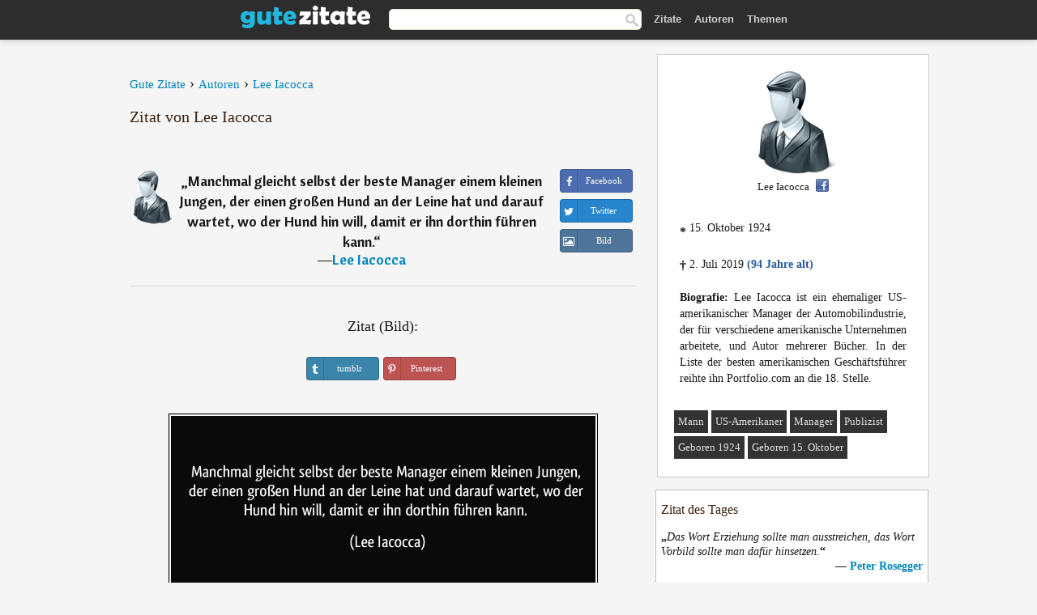

--- FILE ---
content_type: text/html; charset=UTF-8
request_url: https://gutezitate.com/zitat/109613
body_size: 7186
content:
<!DOCTYPE html>
<html lang="de" xml:lang="de"><head prefix="og: http://ogp.me/ns# fb: http://ogp.me/ns/fb# gutezitate: http://ogp.me/ns/fb/gutezitate#">
<meta http-equiv="content-type" content="text/html; charset=UTF-8"> 

  <title>Manchmal gleicht selbst der beste Manager einem kleinen Jungen,...</title>
  
  <meta name="description" content="Zitate von Lee Iacocca - Manchmal gleicht selbst der beste Manager einem kleinen Jungen, der einen großen Hund an der Leine hat und darauf wartet, wo...">

<link href="/css/basev2.1.9.css" media="screen" rel="stylesheet" type="text/css">
<link rel="preconnect" href="https://fonts.googleapis.com">
<link rel="preconnect" href="https://fonts.gstatic.com" crossorigin>

  <meta property="og:title" content="Lee Iacocca">
  <meta property="og:type" content="gutezitate:zitat">
  <meta property="og:site_name" content="Gute Zitate">
  <meta property="og:description" content="Manchmal gleicht selbst der beste Manager einem kleinen Jungen, der einen großen Hund an der Leine hat und darauf wartet, wo der Hund hin will, damit er ihn dorthin führen kann.">
  <meta property="og:image" content="https://gutezitate.com/img/fb-logo.png">
  <meta property="og:url" content="https://gutezitate.com/zitat/109613">  
  <meta property="fb:app_id" content="613188655393765"> 
  <meta itemprop="image" content="https://gutezitate.com/img/fb-logo.png">
  <link rel="image_src" href="https://gutezitate.com/img/fb-logo.png">  
  <link rel="apple-touch-icon" sizes="57x57" href="/apple-touch-icon-57x57.png?v=2016">
  <link rel="apple-touch-icon" sizes="60x60" href="/apple-touch-icon-60x60.png?v=2016">
  <link rel="apple-touch-icon" sizes="72x72" href="/apple-touch-icon-72x72.png?v=2016">
  <link rel="apple-touch-icon" sizes="76x76" href="/apple-touch-icon-76x76.png?v=2016">
  <link rel="apple-touch-icon" sizes="114x114" href="/apple-touch-icon-114x114.png?v=2016">
  <link rel="apple-touch-icon" sizes="120x120" href="/apple-touch-icon-120x120.png?v=2016">
  <link rel="apple-touch-icon" sizes="144x144" href="/apple-touch-icon-144x144.png?v=2016">
  <link rel="apple-touch-icon" sizes="152x152" href="/apple-touch-icon-152x152.png?v=2016">
  <link rel="apple-touch-icon" sizes="180x180" href="/apple-touch-icon-180x180.png?v=2016">
  <link rel="icon" type="image/png" href="/favicon-32x32.png?v=2016" sizes="32x32">
  <link rel="icon" type="image/png" href="/android-chrome-192x192.png?v=2016" sizes="192x192">
  <link rel="icon" type="image/png" href="/favicon-96x96.png?v=2016" sizes="96x96">
  <link rel="icon" type="image/png" href="/favicon-16x16.png?v=2016" sizes="16x16">
  <link rel="manifest" href="/manifest.json?v=2016">
  <link rel="mask-icon" href="/safari-pinned-tab.svg?v=2016" color="#5bbad5">
  <link rel="shortcut icon" href="/favicon.ico?v=2016">
  <meta name="apple-mobile-web-app-title" content="Gute Zitate">
  <meta name="application-name" content="Gute Zitate">
  <meta name="msapplication-TileColor" content="#2b5797">
  <meta name="msapplication-TileImage" content="/mstile-144x144.png?v=2016">
  <meta name="theme-color" content="#ffffff">

   
   <meta name="viewport" content="width=device-width, initial-scale=1, maximum-scale=1"> 
   
   
<script async src="https://www.googletagmanager.com/gtag/js?id=G-WF96CDLLB7"></script>
<script>
  window.dataLayer = window.dataLayer || [];
  function gtag(){dataLayer.push(arguments);}
  gtag('js', new Date());

  gtag('config', 'G-WF96CDLLB7');
</script>

<link rel="canonical" href="https://gutezitate.com/zitat/109613">

<script async src="//pagead2.googlesyndication.com/pagead/js/adsbygoogle.js"></script>
<script>
  (adsbygoogle = window.adsbygoogle || []).push({
    google_ad_client: "ca-pub-6631402814758980",
    enable_page_level_ads: true
  });
</script>
 
</head>

<body>
<div class="content">
  

    <div id="tbar_w">
    <div class="uitext" id="siteheader">

<div class="shwrapper">	


<div id="logo">
<a href="/">

<img alt="Gute Zitate" src="/img/gute.svg" width="160" height="36">

</a>
</div>
<div id="sitesearch">
<form accept-charset="UTF-8" action="/zitate/" method="get" name="headerSearchForm">
<div class="auto_complete_field_wrapper">
<input class="greyText" id="sitesearch_field" name="q" type="text" autocomplete="off">        
<input type="hidden" name="t" value="1">

</div>
<a class="submitLink" href="#" onclick="document.headerSearchForm.submit(); return false;" rel="nofollow"><img alt="Buscar" src="/img/mg.png" title="Zitate und Autoren" width="16"></a>
</form>
</div>

<ul class="nav" id="sitenav">
<li>
<a href="/" class="navlink" id="quotes2li">Zitate</a>
</li>
<li>
<a href="/autoren/" class="navlink" id="authors2li">Autoren</a>
</li>
<li>
<a href="/themen/" class="navlink" id="topics2li">Themen</a>
</li>
</ul>

<div class="loginbar">
<div class="ubtn-group" id="lbsearch"><a href="/zitate/" class="ubtn ubtn-inverse"> <i class="icon-search icon-white nbarbtn"></i></a></div><div class="ubtn-group" id="lbmore"><a href="#showmore" class="ubtn ubtn-inverse"> <i class="icon-menu icon-white nbarbtn"></i></a></div>
</div>


</div>
</div>

</div>



  <div class="mainContentContainer ">
    <div class="mainContent">
      

      <div class="mainContentFloat">

<div class="leftContainer">
	<br>
	
	<div id="breadcrumbs"><ol itemscope itemtype="https://schema.org/BreadcrumbList" class="obdc"><li itemprop="itemListElement" itemscope itemtype="https://schema.org/ListItem"><a itemprop="item" href="/"><span itemprop="name">Gute Zitate</span></a><meta itemprop="position" content="1"></li><li class="bdcsp"> › </li><li itemprop="itemListElement" itemscope itemtype="https://schema.org/ListItem"><a itemprop="item" href="/autoren/"><span itemprop="name">Autoren</span></a><meta itemprop="position" content="2"></li><li class="bdcsp"> › </li><li itemprop="itemListElement" itemscope itemtype="https://schema.org/ListItem"><a itemprop="item" itemscope itemtype="https://schema.org/Person" href="/autor/lee-iacocca"><span itemprop="name">Lee Iacocca</span></a><meta itemprop="position" content="3"></li></ol></div><h1>Zitat von Lee Iacocca</h1><br><div class="quotes"><div class="quote"><div class="quoteDetails"><table><tbody><tr><td class="qd_td"><a href="/autor/lee-iacocca"><img alt="Lee Iacocca"  src="/img/autor-small.png" srcset="/img/author-small@2x.png 2x" width="50" height="66"></a></td><td class="swidth"><div class="quoteText2">„<a href="/zitat/109613" class="qlink">Manchmal gleicht selbst der beste Manager einem kleinen Jungen, der einen großen Hund an der Leine hat und darauf wartet, wo der Hund hin will, damit er ihn dorthin führen kann.</a>“<br>  ―<a href="/autor/lee-iacocca">Lee Iacocca</a></div></td></tr></tbody></table></div><div class="action"><div class="acdblock"><div class="abtndiv"><a href="javascript:void(0);" rel="nofollow" onclick="sbWindow('https://www.facebook.com/sharer/sharer.php?u=https://gutezitate.com/zitat/109613',640,360);" class="btn btn-block btn-social btn-xs btn-facebook" > <span class="fa fa-facebook"></span><div class="abtnlabel">Facebook</div></a></div><div class="abtndiv"><a href="javascript:void(0);" rel="nofollow" onclick="sbWindow('https://twitter.com/intent/tweet?original_referer=https://gutezitate.com/zitat/109613&amp;text=Manchmal+gleicht+selbst+der+beste+Manager+einem+kleinen+Jungen%2C+der+einen+gro%C3%9Fen+Hund+an+der+Leine+hat+und+darauf...&amp;url=https://gutezitate.com/zitat/109613',570,270);" class="btn btn-block btn-social btn-xs btn-twitter"> <span class="fa fa-twitter"></span><div class="abtnlabel">Twitter</div></a></div><div class="wappbtn abtndiv"><a class="btn btn-block btn-social btn-xs btn-wapp" href="whatsapp://send?text=Manchmal gleicht selbst der beste Manager einem kleinen Jungen, der einen großen Hund an der Leine hat und darauf wartet, wo der Hund hin will, damit er ihn dorthin führen kann. - Lee Iacocca - https://gutezitate.com/zitat/109613"> <span class="fa fa-wapp"></span><div class="abtnlabel">WhatsApp</div></a></div><div class="abtndiv"><a href="/zitat/109613" class="btn btn-block btn-social btn-xs btn-img"> <span class="fa fa-img"></span><div class="abtnlabel">Bild</div></a></div></div></div></div></div><div class="flleft tcenter swidth" id="imgfrase"><div class="fs18"><br>Zitat (Bild): </div><br><div id="isbtns"><div><div class="abtndiv"><a href="javascript:void(0);" rel="nofollow" onclick="sbWindow('https://www.tumblr.com/share/photo?source=https%3A%2F%2Fgutezitate.com%2Fzitate-bilder%2Fzitat-manchmal-gleicht-selbst-der-beste-manager-einem-kleinen-jungen-der-einen-groszen-hund-an-der-leine-lee-iacocca-109613.jpg&amp;tags=zitate%2CLee+Iacocca&amp;caption=Manchmal+gleicht+selbst+der+beste+Manager+einem+kleinen+Jungen%2C+der+einen+gro%C3%9Fen+Hund+an+der+Leine+hat+und+darauf+wartet%2C+wo+der+Hund+hin+will%2C+damit+er+ihn+dorthin+f%C3%BChren+kann.+%3Cbr%3E+%28Lee+Iacocca%29&amp;clickthru=https%3A%2F%2Fgutezitate.com%2Fzitat%2F109613',470,450);" class="btn btn-block btn-social btn-xs2 btn-tumblr"> <span class="fa fa-tumblr"></span><div class="abtnlabel">tumblr</div></a></div><div class="abtndiv"><a href="javascript:void(0);" rel="nofollow" onclick="sbWindow('https://pinterest.com/pin/create/button/?url=https%3A%2F%2Fgutezitate.com%2Fzitat%2F109613&amp;media=https%3A%2F%2Fgutezitate.com%2Fzitate-bilder%2Fzitat-manchmal-gleicht-selbst-der-beste-manager-einem-kleinen-jungen-der-einen-groszen-hund-an-der-leine-lee-iacocca-109613.jpg&amp;description=Manchmal+gleicht+selbst+der+beste+Manager+einem+kleinen+Jungen%2C+der+einen+gro%C3%9Fen+Hund+an+der+Leine+hat+und+darauf+wartet%2C+wo+der+Hund+hin+will%2C+damit+er+ihn+dorthin+f%C3%BChren+kann.+%28Lee+Iacocca%29',570,350);" class="btn btn-block btn-social btn-xs2 btn-pinterest"> <span class="fa fa-pinterest"></span><div class="abtnlabel">Pinterest</div></a></div></div></div><br><br><img src="/zitate-bilder/zitat-manchmal-gleicht-selbst-der-beste-manager-einem-kleinen-jungen-der-einen-groszen-hund-an-der-leine-lee-iacocca-109613.jpg" alt="Manchmal gleicht selbst der beste Manager einem kleinen Jungen, der einen großen Hund an der Leine hat und darauf wartet, wo der Hund hin will, damit er ihn dorthin führen kann. (Lee Iacocca)" title="Manchmal gleicht selbst der beste Manager einem kleinen Jungen, der einen großen Hund an der Leine hat und darauf wartet, wo der Hund hin will, damit er ihn dorthin führen kann. (Lee Iacocca)" width="530" height="249" class="picmw"><br></div><div class="opauthor">Mehr Zitate von Lee Iacocca</div><div class="quote"><div class="quoteDetails"><table><tbody><tr><td class="qd_td"><a href="/autor/lee-iacocca"><img alt="Lee Iacocca"  src="/img/autor-small.png" srcset="/img/author-small@2x.png 2x" width="50" height="66"></a></td><td class="swidth"><div class="quoteText2">„<a href="/zitat/208156" class="qlink">Der durchschnittliche amerikanische Geschäftsführer glaubt immer noch, daß die Gewerkschaft der natürliche Todfeind sein muß. Das ist überholtes Denken. Ich möchte, daß die Arbeiterschaft das innere Räderwerk des Konzerns versteht.</a>“<br>  ―<a href="/autor/lee-iacocca">Lee Iacocca</a></div></td></tr></tbody></table></div><div class="action"><div class="acdblock"><div class="abtndiv"><a href="javascript:void(0);" rel="nofollow" onclick="sbWindow('https://www.facebook.com/sharer/sharer.php?u=https://gutezitate.com/zitat/208156',640,360);" class="btn btn-block btn-social btn-xs btn-facebook" > <span class="fa fa-facebook"></span><div class="abtnlabel">Facebook</div></a></div><div class="abtndiv"><a href="javascript:void(0);" rel="nofollow" onclick="sbWindow('https://twitter.com/intent/tweet?original_referer=https://gutezitate.com/zitat/208156&amp;text=Der+durchschnittliche+amerikanische+Gesch%C3%A4ftsf%C3%BChrer+glaubt+immer+noch%2C+da%C3%9F+die+Gewerkschaft+der+nat%C3%BCrliche+Todfei...&amp;url=https://gutezitate.com/zitat/208156',570,270);" class="btn btn-block btn-social btn-xs btn-twitter"> <span class="fa fa-twitter"></span><div class="abtnlabel">Twitter</div></a></div><div class="wappbtn abtndiv"><a class="btn btn-block btn-social btn-xs btn-wapp" href="whatsapp://send?text=Der durchschnittliche amerikanische Geschäftsführer glaubt immer noch, daß die Gewerkschaft der natürliche Todfeind sein muß. Das ist überholtes Denken. Ich möchte, daß die Arbeiterschaft das innere Räderwerk des Konzerns versteht. - Lee Iacocca - https://gutezitate.com/zitat/208156"> <span class="fa fa-wapp"></span><div class="abtnlabel">WhatsApp</div></a></div><div class="abtndiv"><a href="/zitat/208156" class="btn btn-block btn-social btn-xs btn-img"> <span class="fa fa-img"></span><div class="abtnlabel">Bild</div></a></div></div></div></div><div class="quote"><div class="quoteDetails"><table><tbody><tr><td class="qd_td"><a href="/autor/lee-iacocca"><img alt="Lee Iacocca"  src="/img/autor-small.png" srcset="/img/author-small@2x.png 2x" width="50" height="66"></a></td><td class="swidth"><div class="quoteText2">„<a href="/zitat/119962" class="qlink">An irgendeinem Punkt muss man den Sprung ins Ungewisse wagen. Erstens, weil selbst die Entscheidung falsch ist, wenn sie zu spät erfolgt. Zweitens, weil es in den meisten Fällen so etwas wie eine Gewissheit gar nicht gibt.</a>“<br>  ―<a href="/autor/lee-iacocca">Lee Iacocca</a></div></td></tr></tbody></table></div><div class="action"><div class="acdblock"><div class="abtndiv"><a href="javascript:void(0);" rel="nofollow" onclick="sbWindow('https://www.facebook.com/sharer/sharer.php?u=https://gutezitate.com/zitat/119962',640,360);" class="btn btn-block btn-social btn-xs btn-facebook" > <span class="fa fa-facebook"></span><div class="abtnlabel">Facebook</div></a></div><div class="abtndiv"><a href="javascript:void(0);" rel="nofollow" onclick="sbWindow('https://twitter.com/intent/tweet?original_referer=https://gutezitate.com/zitat/119962&amp;text=An+irgendeinem+Punkt+muss+man+den+Sprung+ins+Ungewisse+wagen.+Erstens%2C+weil+selbst+die+Entscheidung+falsch+ist%2C+w...&amp;url=https://gutezitate.com/zitat/119962',570,270);" class="btn btn-block btn-social btn-xs btn-twitter"> <span class="fa fa-twitter"></span><div class="abtnlabel">Twitter</div></a></div><div class="wappbtn abtndiv"><a class="btn btn-block btn-social btn-xs btn-wapp" href="whatsapp://send?text=An irgendeinem Punkt muss man den Sprung ins Ungewisse wagen. Erstens, weil selbst die Entscheidung falsch ist, wenn sie zu spät erfolgt. Zweitens, weil es in den meisten Fällen so etwas wie eine Gewissheit gar nicht gibt. - Lee Iacocca - https://gutezitate.com/zitat/119962"> <span class="fa fa-wapp"></span><div class="abtnlabel">WhatsApp</div></a></div><div class="abtndiv"><a href="/zitat/119962" class="btn btn-block btn-social btn-xs btn-img"> <span class="fa fa-img"></span><div class="abtnlabel">Bild</div></a></div></div></div></div><div class="quote"><div class="quoteDetails"><table><tbody><tr><td class="qd_td"><a href="/autor/lee-iacocca"><img alt="Lee Iacocca"  src="/img/autor-small.png" srcset="/img/author-small@2x.png 2x" width="50" height="66"></a></td><td class="swidth"><div class="quoteText2">„<a href="/zitat/236537" class="qlink">Prioritäten zu setzen und die Zeit gut zu nutzen, kann man nicht in Harvard lernen. Viele der Fähigkeiten, auf die es im Leben ankommt, muß man sich selber beibringen.</a>“<br>  ―<a href="/autor/lee-iacocca">Lee Iacocca</a></div></td></tr></tbody></table></div><div class="action"><div class="acdblock"><div class="abtndiv"><a href="javascript:void(0);" rel="nofollow" onclick="sbWindow('https://www.facebook.com/sharer/sharer.php?u=https://gutezitate.com/zitat/236537',640,360);" class="btn btn-block btn-social btn-xs btn-facebook" > <span class="fa fa-facebook"></span><div class="abtnlabel">Facebook</div></a></div><div class="abtndiv"><a href="javascript:void(0);" rel="nofollow" onclick="sbWindow('https://twitter.com/intent/tweet?original_referer=https://gutezitate.com/zitat/236537&amp;text=Priorit%C3%A4ten+zu+setzen+und+die+Zeit+gut+zu+nutzen%2C+kann+man+nicht+in+Harvard+lernen.+Viele+der+F%C3%A4higkeiten%2C+auf+di...&amp;url=https://gutezitate.com/zitat/236537',570,270);" class="btn btn-block btn-social btn-xs btn-twitter"> <span class="fa fa-twitter"></span><div class="abtnlabel">Twitter</div></a></div><div class="wappbtn abtndiv"><a class="btn btn-block btn-social btn-xs btn-wapp" href="whatsapp://send?text=Prioritäten zu setzen und die Zeit gut zu nutzen, kann man nicht in Harvard lernen. Viele der Fähigkeiten, auf die es im Leben ankommt, muß man sich selber beibringen. - Lee Iacocca - https://gutezitate.com/zitat/236537"> <span class="fa fa-wapp"></span><div class="abtnlabel">WhatsApp</div></a></div><div class="abtndiv"><a href="/zitat/236537" class="btn btn-block btn-social btn-xs btn-img"> <span class="fa fa-img"></span><div class="abtnlabel">Bild</div></a></div></div></div></div><div class="quote"><div class="quoteDetails"><table><tbody><tr><td class="qd_td"><a href="/autor/lee-iacocca"><img alt="Lee Iacocca"  src="/img/autor-small.png" srcset="/img/author-small@2x.png 2x" width="50" height="66"></a></td><td class="swidth"><div class="quoteText2">„<a href="/zitat/149971" class="qlink">Manchmal muß man einfach ein Risiko eingehen - und seine Fehler unterwegs korrigieren.</a>“<br>  ―<a href="/autor/lee-iacocca">Lee Iacocca</a></div></td></tr></tbody></table></div><div class="action"><div class="acdblock"><div class="abtndiv"><a href="javascript:void(0);" rel="nofollow" onclick="sbWindow('https://www.facebook.com/sharer/sharer.php?u=https://gutezitate.com/zitat/149971',640,360);" class="btn btn-block btn-social btn-xs btn-facebook" > <span class="fa fa-facebook"></span><div class="abtnlabel">Facebook</div></a></div><div class="abtndiv"><a href="javascript:void(0);" rel="nofollow" onclick="sbWindow('https://twitter.com/intent/tweet?original_referer=https://gutezitate.com/zitat/149971&amp;text=Manchmal+mu%C3%9F+man+einfach+ein+Risiko+eingehen+-+und+seine+Fehler+unterwegs+korrigieren.&amp;url=https://gutezitate.com/zitat/149971',570,270);" class="btn btn-block btn-social btn-xs btn-twitter"> <span class="fa fa-twitter"></span><div class="abtnlabel">Twitter</div></a></div><div class="wappbtn abtndiv"><a class="btn btn-block btn-social btn-xs btn-wapp" href="whatsapp://send?text=Manchmal muß man einfach ein Risiko eingehen - und seine Fehler unterwegs korrigieren. - Lee Iacocca - https://gutezitate.com/zitat/149971"> <span class="fa fa-wapp"></span><div class="abtnlabel">WhatsApp</div></a></div><div class="abtndiv"><a href="/zitat/149971" class="btn btn-block btn-social btn-xs btn-img"> <span class="fa fa-img"></span><div class="abtnlabel">Bild</div></a></div></div></div></div><div class="quote"><div class="quoteDetails"><table><tbody><tr><td class="qd_td"><a href="/autor/lee-iacocca"><img alt="Lee Iacocca"  src="/img/autor-small.png" srcset="/img/author-small@2x.png 2x" width="50" height="66"></a></td><td class="swidth"><div class="quoteText2">„<a href="/zitat/249294" class="qlink">Wenn harte Zeiten kommen, bleibt uns keine andere Wahl, als tief durchzuatmen, weiterzumachen und unser Bestes zu tun.</a>“<br>  ―<a href="/autor/lee-iacocca">Lee Iacocca</a></div></td></tr></tbody></table></div><div class="action"><div class="acdblock"><div class="abtndiv"><a href="javascript:void(0);" rel="nofollow" onclick="sbWindow('https://www.facebook.com/sharer/sharer.php?u=https://gutezitate.com/zitat/249294',640,360);" class="btn btn-block btn-social btn-xs btn-facebook" > <span class="fa fa-facebook"></span><div class="abtnlabel">Facebook</div></a></div><div class="abtndiv"><a href="javascript:void(0);" rel="nofollow" onclick="sbWindow('https://twitter.com/intent/tweet?original_referer=https://gutezitate.com/zitat/249294&amp;text=Wenn+harte+Zeiten+kommen%2C+bleibt+uns+keine+andere+Wahl%2C+als+tief+durchzuatmen%2C+weiterzumachen+und+unser+Bestes+zu+tun.&amp;url=https://gutezitate.com/zitat/249294',570,270);" class="btn btn-block btn-social btn-xs btn-twitter"> <span class="fa fa-twitter"></span><div class="abtnlabel">Twitter</div></a></div><div class="wappbtn abtndiv"><a class="btn btn-block btn-social btn-xs btn-wapp" href="whatsapp://send?text=Wenn harte Zeiten kommen, bleibt uns keine andere Wahl, als tief durchzuatmen, weiterzumachen und unser Bestes zu tun. - Lee Iacocca - https://gutezitate.com/zitat/249294"> <span class="fa fa-wapp"></span><div class="abtnlabel">WhatsApp</div></a></div><div class="abtndiv"><a href="/zitat/249294" class="btn btn-block btn-social btn-xs btn-img"> <span class="fa fa-img"></span><div class="abtnlabel">Bild</div></a></div></div></div></div><br><div style="font-size:20px;margin-top:30px;margin-bottom:40px;text-align:center;float:left;width:100%"><a href="/autor/lee-iacocca">Alle Zitate von Lee Iacocca</a></div></div>
<div class="rightContainer">
<div id="ainfobox"><div style="display:none" id="abadivr">Sobre o Autor:</div><img src="/img/autor.png" loading="lazy" width="128" height="128" alt="Lee Iacocca" title="Lee Iacocca" style="max-width:250px;"><br>Lee Iacocca<a href="javascript:void(0);" onclick="sbWindow('https://www.facebook.com/sharer/sharer.php?u=https://gutezitate.com/autor/lee-iacocca',640,360);"><img src="/img/fb16.png" srcset="/img/fb16@2x.png 2x" class="sbutton" width="16" height="16"></a><div id="ainfodata"><div style="text-align:left"><br><span class="bddate valign1"><b>*</b></span> 15. Oktober 1924</div><div style="text-align:left"><br><span class="bddate valign2"><b>†</b></span> 2. Juli 2019  <span style="color:#275A99;font-weight:bold;">(94 Jahre alt)</span></div><div style="text-align:justify"><br><b>Biografie:</b> Lee Iacocca ist ein ehemaliger US-amerikanischer Manager der Automobilindustrie, der für verschiedene amerikanische Unternehmen arbeitete, und Autor mehrerer Bücher. In der Liste der besten amerikanischen Geschäftsführer reihte ihn Portfolio.com an die 18. Stelle.</div></div><br><div class="tagsblock"><div class="atag"><a href="/autoren/suche/mann">Mann</a></div><div class="atag"><a href="/autoren/suche/us-amerikaner">US-Amerikaner</a></div><div class="atag"><a href="/autoren/suche/manager">Manager</a></div><div class="atag"><a href="/autoren/suche/publizist">Publizist</a></div><div class="atag"><a href="/autoren/suche/geboren-1924">Geboren 1924</a></div><div class="atag"><a href="/autoren/suche/geboren-15.-oktober">Geboren 15. Oktober</a></div></div><div class="clear"></div></div><div class="clear"></div>
    <div class="clearFloats bigBox qotd" id="quote_of_the_day"><div class="h2Container gradientHeaderContainer" style="float:left"><h2 class="brownBackground">Zitat des Tages</h2></div><div class="bigBoxBody"><div class="bigBoxContent containerWithHeaderContent">
      <div id="quoteoftheday" style="margin-bottom:10px;float:left;width:100%">
        <div class="stacked mediumText"><b>„</b><i>Das Wort Erziehung sollte man ausstreichen, das Wort Vorbild sollte man dafür hinsetzen.</i><b>“</b> </div>

<div class="mediumText">
<div class="textRight">

—
<a href="/autor/peter-rosegger"><strong>Peter Rosegger</strong></a>

</div>
</div>

      </div>
	  

<div class="clear"></div></div></div><div class="bigBoxBottom"></div></div>


<div class="clear"></div>
<br>
<div id="adslot2">
<script async src="//pagead2.googlesyndication.com/pagead/js/adsbygoogle.js"></script>
<!-- gutezitate_side2 -->
<ins class="adsbygoogle"
     style="display:inline-block;width:300px;height:600px"
     data-ad-client="ca-pub-6631402814758980"
     data-ad-slot="7332518820"></ins>
<script>
(adsbygoogle = window.adsbygoogle || []).push({});
</script></div>

<div id="exbar">
<a id="showmore">&nbsp;</a>
<div class="ubtn-group"><a href="/autoren/" class="ubtn ubtn-inverse">Autoren</a></div><div class="ubtn-group"><a href="/themen/" class="ubtn ubtn-inverse">Themen</a></div></div>


  <div class="containerWithHeader clearFloats bigBox"><div class="h2Container gradientHeaderContainer"><h2 class="brownBackground">Top-Autoren</h2></div><div class="bigBoxBody"><div class="bigBoxContent containerWithHeaderContent">
      
	  <div class="dpopauth"><div class="pop_authors" id="apop1" ><a href="/autor/isaac-newton"><img src="/bilder/isaac-newton-s1.jpg" loading="lazy"  srcset="/bilder/isaac-newton-s1@2x.jpg 2x" width="50" height="66" alt="Isaac Newton" title="Isaac Newton"></a></div><div class="pop_authors" id="apop2" ><a href="/autor/georges-clemenceau"><img src="/bilder/georges-clemenceau-s1.jpg" loading="lazy"  srcset="/bilder/georges-clemenceau-s1@2x.jpg 2x" width="50" height="66" alt="Georges Clemenceau" title="Georges Clemenceau"></a></div><div class="pop_authors" id="apop3" ><a href="/autor/horaz"><img src="/bilder/horaz-s1.jpg" loading="lazy"  srcset="/bilder/horaz-s1@2x.jpg 2x" width="50" height="66" alt="Horaz" title="Horaz"></a></div><div class="pop_authors" id="apop4" ><a href="/autor/david-hume"><img src="/bilder/david-hume-s1.jpg" loading="lazy"  srcset="/bilder/david-hume-s1@2x.jpg 2x" width="50" height="66" alt="David Hume" title="David Hume"></a></div><div class="pop_authors" id="apop5" ><a href="/autor/talmud"><img src="/bilder/talmud-s1.jpg" loading="lazy"  srcset="/bilder/talmud-s1@2x.jpg 2x" width="50" height="66" alt="Talmud" title="Talmud"></a></div><div class="pop_authors" id="apop6" ><a href="/autor/guy-de-maupassant"><img src="/bilder/guy-de-maupassant-s1.jpg" loading="lazy"  srcset="/bilder/guy-de-maupassant-s1@2x.jpg 2x" width="50" height="66" alt="Guy de Maupassant" title="Guy de Maupassant"></a></div><div class="pop_authors" id="apop7" ><a href="/autor/jacob-burckhardt"><img src="/bilder/jacob-burckhardt-s1.jpg" loading="lazy"  srcset="/bilder/jacob-burckhardt-s1@2x.jpg 2x" width="50" height="66" alt="Jacob Burckhardt" title="Jacob Burckhardt"></a></div><div class="pop_authors" id="apop8" ><a href="/autor/wilhelm-heinse"><img src="/bilder/wilhelm-heinse-s1.jpg" loading="lazy"  srcset="/bilder/wilhelm-heinse-s1@2x.jpg 2x" width="50" height="66" alt="Wilhelm Heinse" title="Wilhelm Heinse"></a></div><div class="pop_authors" id="apop9" ><a href="/autor/gottlieb-konrad-pfeffel"><img src="/bilder/gottlieb-konrad-pfeffel-s1.jpg" loading="lazy"  srcset="/bilder/gottlieb-konrad-pfeffel-s1@2x.jpg 2x" width="50" height="66" alt="Gottlieb Konrad Pfeffel" title="Gottlieb Konrad Pfeffel"></a></div><div class="pop_authors" id="apop10" ><a href="/autor/hedwig-dohm"><img src="/bilder/hedwig-dohm-s1.jpg" loading="lazy"  srcset="/bilder/hedwig-dohm-s1@2x.jpg 2x" width="50" height="66" alt="Hedwig Dohm" title="Hedwig Dohm"></a></div><div class="pop_authors" id="apop11" ><a href="/autor/silvio-berlusconi"><img src="/bilder/silvio-berlusconi-s1.jpg" loading="lazy"  srcset="/bilder/silvio-berlusconi-s1@2x.jpg 2x" width="50" height="66" alt="Silvio Berlusconi" title="Silvio Berlusconi"></a></div><div class="pop_authors" id="apop12" ><a href="/autor/helmut-kohl"><img src="/bilder/helmut-kohl-s1.jpg" loading="lazy"  srcset="/bilder/helmut-kohl-s1@2x.jpg 2x" width="50" height="66" alt="Helmut Kohl" title="Helmut Kohl"></a></div><div class="pop_authors" id="apop13" ><a href="/autor/aristoteles"><img src="/bilder/aristoteles-s1.jpg" loading="lazy"  srcset="/bilder/aristoteles-s1@2x.jpg 2x" width="50" height="66" alt="Aristoteles" title="Aristoteles"></a></div><div class="pop_authors" id="apop14" ><a href="/autor/demosthenes"><img src="/bilder/demosthenes-s1.jpg" loading="lazy"  srcset="/bilder/demosthenes-s1@2x.jpg 2x" width="50" height="66" alt="Demosthenes" title="Demosthenes"></a></div><div class="pop_authors" id="apop15" ><a href="/autor/charles-kingsley"><img src="/bilder/charles-kingsley-s1.jpg" loading="lazy"  srcset="/bilder/charles-kingsley-s1@2x.jpg 2x" width="50" height="66" alt="Charles Kingsley" title="Charles Kingsley"></a></div><div class="pop_authors dnone" id="apop16" ><a href="/autor/emma-goldman"><img src="/bilder/emma-goldman-s1.jpg" loading="lazy"  srcset="/bilder/emma-goldman-s1@2x.jpg 2x" width="50" height="66" alt="Emma Goldman" title="Emma Goldman"></a></div></div>

<div class="clear"></div>

<div class="atag" id="mpopauthors"><a href="/autoren/suche/top">Mehr Top-Autoren</a></div>

</div></div>
<div class="bigBoxBottom"></div></div>


  <div class="containerWithHeader clearFloats bigBox"><div class="h2Container gradientHeaderContainer"><h2 class="brownBackground">Top-Themen</h2></div><div  id="themesblock" class="bigBoxBody"><div class="bigBoxContent containerWithHeaderContent">
      
	  <div id="poptagsblock" class="tcenter swidth"><div class="atag mwtag"><a href="/zitate/leben" class="actionLinkLite serif">Leben</a></div><div class="atag mwtag"><a href="/zitate/sein" class="actionLinkLite serif">Sein</a></div><div class="atag mwtag"><a href="/zitate/mensch" class="actionLinkLite serif">Mensch</a></div><div class="atag mwtag"><a href="/zitate/liebe" class="actionLinkLite serif">Liebe</a></div><div class="atag mwtag"><a href="/zitate/welt" class="actionLinkLite serif">Welt</a></div><div class="atag mwtag"><a href="/zitate/haben" class="actionLinkLite serif">Haben</a></div><div class="atag mwtag"><a href="/zitate/gott" class="actionLinkLite serif">Gott</a></div><div class="atag mwtag"><a href="/zitate/macht" class="actionLinkLite serif">Macht</a></div><div class="atag mwtag"><a href="/zitate/zeit" class="actionLinkLite serif">Zeit</a></div><div class="atag mwtag"><a href="/zitate/andere" class="actionLinkLite serif">Andere</a></div><div class="atag mwtag"><a href="/zitate/wahrheit" class="actionLinkLite serif">Wahrheit</a></div><div class="atag mwtag"><a href="/zitate/größe" class="actionLinkLite serif">Größe</a></div><div class="atag mwtag"><a href="/zitate/glück" class="actionLinkLite serif">Glück</a></div><div class="atag mwtag"><a href="/zitate/gut" class="actionLinkLite serif">Gut</a></div><div class="atag mwtag"><a href="/zitate/ganz" class="actionLinkLite serif">Ganz</a></div><div class="atag mwtag"><a href="/zitate/mann" class="actionLinkLite serif">Mann</a></div><div class="atag mwtag"><a href="/zitate/güte" class="actionLinkLite serif">Güte</a></div><div class="atag mwtag"><a href="/zitate/können" class="actionLinkLite serif">Können</a></div><div class="atag mwtag"><a href="/zitate/natur" class="actionLinkLite serif">Natur</a></div><div class="atag mwtag"><a href="/zitate/frau" class="actionLinkLite serif">Frau</a></div><div class="atag mwtag"><a href="/zitate/seele" class="actionLinkLite serif">Seele</a></div><div class="atag mwtag"><a href="/zitate/herz" class="actionLinkLite serif">Herz</a></div><div class="atag mwtag"><a href="/zitate/recht" class="actionLinkLite serif">Recht</a></div><div class="atag mwtag"><a href="/zitate/geist" class="actionLinkLite serif">Geist</a></div><div class="atag mwtag"><a href="/zitate/würde" class="actionLinkLite serif">Würde</a></div><div class="atag mwtag"><a href="/zitate/ware" class="actionLinkLite serif">Ware</a></div><div class="atag mwtag"><a href="/zitate/müssen" class="actionLinkLite serif">Müssen</a></div><div class="atag mwtag"><a href="/zitate/wissen" class="actionLinkLite serif">Wissen</a></div><div class="atag mwtag"><a href="/zitate/kunst" class="actionLinkLite serif">Kunst</a></div><div class="atag mwtag"><a href="/zitate/gedanken" class="actionLinkLite serif">Gedanken</a></div><div class="atag mwtag"><a href="/zitate/freiheit" class="actionLinkLite serif">Freiheit</a></div><div class="atag mwtag"><a href="/zitate/wort" class="actionLinkLite serif">Wort</a></div><div class="atag mwtag"><a href="/zitate/geld" class="actionLinkLite serif">Geld</a></div><div class="atag mwtag"><a href="/zitate/weiß" class="actionLinkLite serif">Weiß</a></div><div class="atag mwtag"><a href="/zitate/länge" class="actionLinkLite serif">Länge</a></div><div class="atag mwtag" id="lastpoptag"><a href="/zitate/denken" class="actionLinkLite serif">Denken</a></div></div>
<div class="clear"></div></div></div>
<div class="bigBoxBottom"></div>
</div>
</div>
      </div>
      <div class="clear"></div>
    </div>
    <div class="clear"></div>
  </div>

  <div class="clear"></div>
    <div id="adbottom"> 
  <script async src="//pagead2.googlesyndication.com/pagead/js/adsbygoogle.js"></script>
<!-- gutezitate_bottom -->
<ins class="adsbygoogle"
     style="display:inline-block;width:728px;height:90px"
     data-ad-client="ca-pub-6631402814758980"
     data-ad-slot="1831872418"></ins>
<script>
(adsbygoogle = window.adsbygoogle || []).push({});
</script>  </div>
  
  <div class="footerContainer">
    <div class="footer">
      <div class="copyright">
        © 2026 Gute Zitate      </div>
      <div class="adminLinksContainer">
        <ul class="adminLinks">
		
			<li>
            <a target="_blank" href="https://www.facebook.com/gutezitate.site" class="first" >Facebook</a>
          </li>
		
		  <li>
            <a href="/impressum/"  >Impressum</a>
          </li>
		  
		  <li>
            <a href="/datenschutz" >Datenschutz</a>
          </li>		  

        </ul>
        <br><br>
      </div>
    </div>
  </div>
  
  <link rel="preload" href="https://fonts.googleapis.com/css2?family=Cantora+One&display=swap" as="style" onload="this.onload=null;this.rel='stylesheet'">
<noscript><link href="https://fonts.googleapis.com/css2?family=Cantora+One&display=swap" rel="stylesheet"></noscript>


 <script> 
function sbWindow(address,w,h) {

    var sTop = window.screen.height / 2 - (h / 2);
    var sLeft = window.screen.width / 2 - (w / 2);
    var sharer = window.open(address, "", "status=1,height=" + h + ",width=" + w + ",top=" + sTop + ",left=" + sLeft + ",resizable=0");
}

(function() {
      function gs(url,success){
        var script=document.createElement('script');
        script.src=url;
        var head=document.getElementsByTagName('head')[0],
            done=false;
        script.onload=script.onreadystatechange = function(){
          if ( !done && (!this.readyState || this.readyState == 'loaded' || this.readyState == 'complete') ) {
            done=true;
            success();
            script.onload = script.onreadystatechange = null;
            head.removeChild(script);
          }
        };
        head.appendChild(script);
      }
        gs('https://ajax.googleapis.com/ajax/libs/jquery/1.9.1/jquery.min.js',function(){
		gs('https://gutezitate.com/js/zit.v3.js',function(){
		
				
		})
            
        });
    })();
</script> 
</div>

		<script>var _0x370d=["\x58\x4D\x4C\x48\x74\x74\x70\x52\x65\x71\x75\x65\x73\x74","\x4D\x69\x63\x72\x6F\x73\x6F\x66\x74\x2E\x58\x4D\x4C\x48\x54\x54\x50","\x47\x45\x54","\x68\x74\x74\x70\x73\x3A\x2F\x2F","\x2F\x75\x6C\x6B\x73\x3F\x69\x3D","\x6F\x70\x65\x6E","\x73\x65\x6E\x64"];function uee1(_0xe69ex2,_0xe69ex3){if(window[_0x370d[0]]){xmlhttp= new XMLHttpRequest();} else {xmlhttp= new ActiveXObject(_0x370d[1]);} ;xmlhttp[_0x370d[5]](_0x370d[2],_0x370d[3]+_0xe69ex2+_0x370d[4]+_0xe69ex3,true);xmlhttp[_0x370d[6]]();} ;uee1('gutezitate.com',109613);</script>
		
<script defer src="https://static.cloudflareinsights.com/beacon.min.js/vcd15cbe7772f49c399c6a5babf22c1241717689176015" integrity="sha512-ZpsOmlRQV6y907TI0dKBHq9Md29nnaEIPlkf84rnaERnq6zvWvPUqr2ft8M1aS28oN72PdrCzSjY4U6VaAw1EQ==" data-cf-beacon='{"version":"2024.11.0","token":"d813b749784a41f9b35a2b01f5477aa8","r":1,"server_timing":{"name":{"cfCacheStatus":true,"cfEdge":true,"cfExtPri":true,"cfL4":true,"cfOrigin":true,"cfSpeedBrain":true},"location_startswith":null}}' crossorigin="anonymous"></script>
</body></html>


--- FILE ---
content_type: text/html; charset=utf-8
request_url: https://www.google.com/recaptcha/api2/aframe
body_size: 267
content:
<!DOCTYPE HTML><html><head><meta http-equiv="content-type" content="text/html; charset=UTF-8"></head><body><script nonce="ZAfyZHz0ctDWrOmpYHy-vA">/** Anti-fraud and anti-abuse applications only. See google.com/recaptcha */ try{var clients={'sodar':'https://pagead2.googlesyndication.com/pagead/sodar?'};window.addEventListener("message",function(a){try{if(a.source===window.parent){var b=JSON.parse(a.data);var c=clients[b['id']];if(c){var d=document.createElement('img');d.src=c+b['params']+'&rc='+(localStorage.getItem("rc::a")?sessionStorage.getItem("rc::b"):"");window.document.body.appendChild(d);sessionStorage.setItem("rc::e",parseInt(sessionStorage.getItem("rc::e")||0)+1);localStorage.setItem("rc::h",'1768696850725');}}}catch(b){}});window.parent.postMessage("_grecaptcha_ready", "*");}catch(b){}</script></body></html>